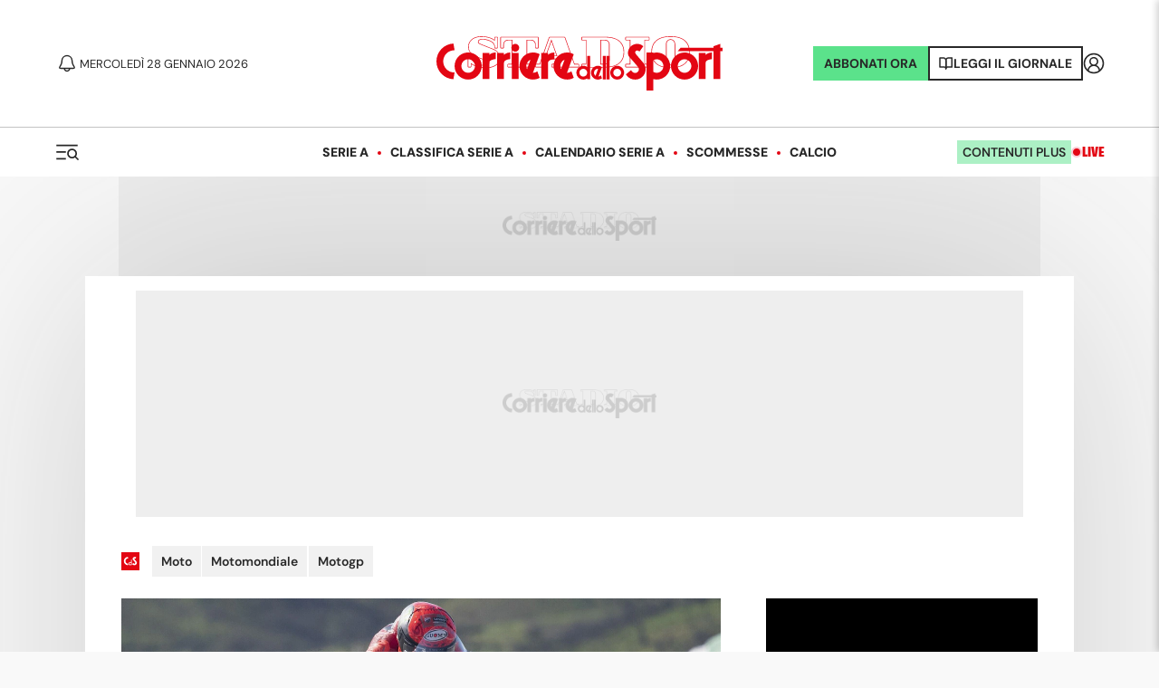

--- FILE ---
content_type: application/javascript; charset=UTF-8
request_url: https://www.corrieredellosport.it/_next/static/chunks/webpack-ed811394c2961d5d.js
body_size: 3924
content:
!function(){"use strict";var e,c,t,a,f,n,d,r,b,o,i={},u={};function s(e){var c=u[e];if(void 0!==c)return c.exports;var t=u[e]={id:e,loaded:!1,exports:{}},a=!0;try{i[e].call(t.exports,t,t.exports,s),a=!1}finally{a&&delete u[e]}return t.loaded=!0,t.exports}s.m=i,s.amdO={},e=[],s.O=function(c,t,a,f){if(t){f=f||0;for(var n=e.length;n>0&&e[n-1][2]>f;n--)e[n]=e[n-1];e[n]=[t,a,f];return}for(var d=1/0,n=0;n<e.length;n++){for(var t=e[n][0],a=e[n][1],f=e[n][2],r=!0,b=0;b<t.length;b++)d>=f&&Object.keys(s.O).every(function(e){return s.O[e](t[b])})?t.splice(b--,1):(r=!1,f<d&&(d=f));if(r){e.splice(n--,1);var o=a();void 0!==o&&(c=o)}}return c},s.n=function(e){var c=e&&e.__esModule?function(){return e.default}:function(){return e};return s.d(c,{a:c}),c},s.d=function(e,c){for(var t in c)s.o(c,t)&&!s.o(e,t)&&Object.defineProperty(e,t,{enumerable:!0,get:c[t]})},s.f={},s.e=function(e){return Promise.all(Object.keys(s.f).reduce(function(c,t){return s.f[t](e,c),c},[]))},s.u=function(e){return 5379===e?"static/chunks/5379-761465865f9cdec1.js":7373===e?"static/chunks/7373-5abf8d8640dc8a40.js":3325===e?"static/chunks/413057b3-16606f703b2ef8ac.js":3250===e?"static/chunks/3250-8e3d818f8f8c5ccd.js":4614===e?"static/chunks/4614-1cc7e49cb26e2fa2.js":314===e?"static/chunks/314-3c553978ba92276f.js":5673===e?"static/chunks/5673-8c08fd119ef90211.js":9190===e?"static/chunks/9190-f5539223c4862fe1.js":"static/chunks/"+e+"."+({687:"12492490377ae6b4",2283:"f1e19aa3eff13598",2681:"d6fe8f4ea754a542",2771:"5bedce343ab6449f",2831:"73ac59bd407db1a5",3571:"baef512b0f3cc814",3703:"d7f5dae87f0012ed",3853:"5674987d5ce6b7d1",4440:"1b0d58ba3b1884ce",4513:"05617da3d880b52a",5100:"625aff0a304b7efc",5321:"0cf0395eb44c3df5",5682:"6c3d04c95a8406b7",6167:"459946926963aaeb",6464:"0eba5d7cec145438",6854:"8f30aa55cdb1bdef",7050:"f4ea47dd1cffb035",7175:"9c6295deb2346f9f",7216:"a3333d65d0d77f3d",7456:"23f0e374a62af4eb",7672:"adad0f8881ee6687",9295:"62f2cda2f860c9c9",9470:"7218dacc4445cfb4",9878:"4ad5758d1b12add3"})[e]+".js"},s.miniCssF=function(e){return"static/css/"+({30:"81c9878aa41684b4",71:"15d6c0bb0a49f1aa",347:"11be48cad98dec4c",369:"5568bcc6a39bb79b",484:"286f312b0b295907",555:"3574d28e2cbc4c3c",607:"d16833b127572763",624:"95424ec35882efb2",801:"57337ecb645f3578",950:"a3272ee3dd146b85",996:"6520de13fb73559d",1215:"183a00fef944e628",1359:"c56c672f7e0212e4",1384:"6904e463797fe1b9",1477:"4b254d3f54203eb6",1655:"51484d11f59cb219",1734:"04c6dd88beb10f5a",1816:"a74c2244523c2a59",2012:"7ca0b7b375cd19be",2042:"81044b9afccca36a",2082:"81044b9afccca36a",2197:"fe6ce302c124670b",2201:"b632b0134dbbe529",2283:"63e0fa7661efedaf",2305:"d7a65a822b7bbf56",2538:"82a957b691c6f709",2681:"ae08c2e3b26b41b2",2771:"ae08c2e3b26b41b2",2814:"7ca0b7b375cd19be",2842:"b227315821b9373a",2876:"c989bb8d3ba72d1f",2881:"77b78c3dcfeb1583",2888:"b59ffa7fbe9bbf1c",3340:"674e1b7227a48e0e",3367:"81044b9afccca36a",3410:"b4204ae7314f9de6",3521:"52866d480db77afe",3571:"ae08c2e3b26b41b2",3679:"d16833b127572763",3681:"c989bb8d3ba72d1f",3682:"ca368be46b2c594b",3703:"7409086726ae62d4",3753:"b10e892ee7e35f1c",3853:"ae08c2e3b26b41b2",3858:"60e99a40dd5e9149",3869:"59c905deb3e9ba02",4029:"2ac9c86dad597aa5",4087:"40165345a0576406",4175:"965349e49d460c23",4440:"f390920a975837cf",4513:"69a69ede589d48b2",4551:"389a25edebb9ddeb",4820:"51baf36c7fb02d7a",4888:"a0ac2bc9ef3b714b",4958:"d16833b127572763",5097:"2c3da4265e9fb46f",5100:"f390920a975837cf",5159:"240407b52f3a483f",5203:"d8b469833bd02fdc",5245:"4481581e98543f84",5321:"b0555c369bfa8aad",5330:"81044b9afccca36a",5378:"0da3b17c1b8a2d7f",5405:"89a58d55f8002896",5682:"324f7abfd59c35cd",5732:"5d45c6bbb7c5454c",5895:"d05aa03040afec87",6045:"ea27acf5f7bb9d3e",6167:"ae08c2e3b26b41b2",6217:"812c43f0d60a6135",6308:"b077b26ce2961430",6390:"339f1c89891efee1",6414:"53fc31f71383841c",6464:"a54eacb80305ced5",6571:"82a957b691c6f709",6657:"53b2403e2772d41c",7050:"696ec290489b7294",7083:"a3df5f92e6883514",7139:"77b78c3dcfeb1583",7175:"6091e454a70e313b",7191:"f6700c0653cde6c7",7216:"f390920a975837cf",7304:"b0b3d14fe53482f0",7396:"539b1c842a6755ee",7514:"39f9cb7f64b357b5",7567:"ada5b5f4a1bc5419",7672:"b58f9b9701200423",7718:"adea7f5fc1df2d99",8088:"9f513828e9722bb0",8218:"15d4e32eafef24f2",8340:"310444ab73e552ca",8410:"994cc42f4b0970f4",8630:"9f1880001b6317b5",8801:"ec465f2e26325785",8822:"79c2459cbc332d02",9093:"760560c96b7f6652",9175:"37b0b20ff284d774",9186:"049a4f968bb36334",9295:"ae08c2e3b26b41b2",9470:"b0555c369bfa8aad",9513:"70112b339196dfb1",9603:"76bdee4e2237a14a",9696:"b619c515681b923b",9878:"ba3c429f119ffaea",9897:"9697a7d5b0241eff",9957:"7465c194ff0cdef7",9989:"972993f33f67f1ee"})[e]+".css"},s.g=function(){if("object"==typeof globalThis)return globalThis;try{return this||Function("return this")()}catch(e){if("object"==typeof window)return window}}(),s.o=function(e,c){return Object.prototype.hasOwnProperty.call(e,c)},c={},t="_N_E:",s.l=function(e,a,f,n){if(c[e]){c[e].push(a);return}if(void 0!==f)for(var d,r,b=document.getElementsByTagName("script"),o=0;o<b.length;o++){var i=b[o];if(i.getAttribute("src")==e||i.getAttribute("data-webpack")==t+f){d=i;break}}d||(r=!0,(d=document.createElement("script")).charset="utf-8",d.timeout=120,s.nc&&d.setAttribute("nonce",s.nc),d.setAttribute("data-webpack",t+f),d.src=s.tu(e),0===d.src.indexOf(window.location.origin+"/")||(d.crossOrigin="anonymous")),c[e]=[a];var u=function(t,a){d.onerror=d.onload=null,clearTimeout(l);var f=c[e];if(delete c[e],d.parentNode&&d.parentNode.removeChild(d),f&&f.forEach(function(e){return e(a)}),t)return t(a)},l=setTimeout(u.bind(null,void 0,{type:"timeout",target:d}),12e4);d.onerror=u.bind(null,d.onerror),d.onload=u.bind(null,d.onload),r&&document.head.appendChild(d)},s.r=function(e){"undefined"!=typeof Symbol&&Symbol.toStringTag&&Object.defineProperty(e,Symbol.toStringTag,{value:"Module"}),Object.defineProperty(e,"__esModule",{value:!0})},s.nmd=function(e){return e.paths=[],e.children||(e.children=[]),e},s.tt=function(){return void 0===a&&(a={createScriptURL:function(e){return e}},"undefined"!=typeof trustedTypes&&trustedTypes.createPolicy&&(a=trustedTypes.createPolicy("nextjs#bundler",a))),a},s.tu=function(e){return s.tt().createScriptURL(e)},s.p="/_next/",f=function(e,c,t,a){var f=document.createElement("link");return f.rel="stylesheet",f.type="text/css",f.onerror=f.onload=function(n){if(f.onerror=f.onload=null,"load"===n.type)t();else{var d=n&&("load"===n.type?"missing":n.type),r=n&&n.target&&n.target.href||c,b=Error("Loading CSS chunk "+e+" failed.\n("+r+")");b.code="CSS_CHUNK_LOAD_FAILED",b.type=d,b.request=r,f.parentNode.removeChild(f),a(b)}},f.href=c,0!==f.href.indexOf(window.location.origin+"/")&&(f.crossOrigin="anonymous"),document.head.appendChild(f),f},n=function(e,c){for(var t=document.getElementsByTagName("link"),a=0;a<t.length;a++){var f=t[a],n=f.getAttribute("data-href")||f.getAttribute("href");if("stylesheet"===f.rel&&(n===e||n===c))return f}for(var d=document.getElementsByTagName("style"),a=0;a<d.length;a++){var f=d[a],n=f.getAttribute("data-href");if(n===e||n===c)return f}},d={2272:0},s.f.miniCss=function(e,c){d[e]?c.push(d[e]):0!==d[e]&&({2283:1,2681:1,2771:1,3571:1,3703:1,3853:1,4440:1,4513:1,5100:1,5321:1,5682:1,6167:1,6464:1,7050:1,7175:1,7216:1,7672:1,9295:1,9470:1,9878:1})[e]&&c.push(d[e]=new Promise(function(c,t){var a=s.miniCssF(e),d=s.p+a;if(n(a,d))return c();f(e,d,c,t)}).then(function(){d[e]=0},function(c){throw delete d[e],c}))},r={2272:0,3858:0,996:0,7718:0,8822:0,9513:0},s.f.j=function(e,c){var t=s.o(r,e)?r[e]:void 0;if(0!==t){if(t)c.push(t[2]);else if(/^(2272|3858|7718|8822|9513|996)$/.test(e))r[e]=0;else{var a=new Promise(function(c,a){t=r[e]=[c,a]});c.push(t[2]=a);var f=s.p+s.u(e),n=Error();s.l(f,function(c){if(s.o(r,e)&&(0!==(t=r[e])&&(r[e]=void 0),t)){var a=c&&("load"===c.type?"missing":c.type),f=c&&c.target&&c.target.src;n.message="Loading chunk "+e+" failed.\n("+a+": "+f+")",n.name="ChunkLoadError",n.type=a,n.request=f,t[1](n)}},"chunk-"+e,e)}}},s.O.j=function(e){return 0===r[e]},b=function(e,c){var t,a,f=c[0],n=c[1],d=c[2],b=0;if(f.some(function(e){return 0!==r[e]})){for(t in n)s.o(n,t)&&(s.m[t]=n[t]);if(d)var o=d(s)}for(e&&e(c);b<f.length;b++)a=f[b],s.o(r,a)&&r[a]&&r[a][0](),r[a]=0;return s.O(o)},(o=self.webpackChunk_N_E=self.webpackChunk_N_E||[]).forEach(b.bind(null,0)),o.push=b.bind(null,o.push.bind(o))}();

--- FILE ---
content_type: application/javascript; charset=UTF-8
request_url: https://www.corrieredellosport.it/_next/static/n0PpJVxQ55siYDt73x57C/_ssgManifest.js
body_size: 69
content:
self.__SSG_MANIFEST=new Set(["\u002F","\u002F100-anni\u002Fprima-pagina","\u002Fdugout","\u002Fdugout\u002Fvideo\u002F[...slug]","\u002Fedicola\u002F[...slug]","\u002Fformazione\u002F[...slug]","\u002Ffoto","\u002Ffoto\u002F[...slug]","\u002Fgiocatore\u002F[...slug]","\u002Flive\u002F[...slug]","\u002Flive\u002Fclassifica-serie-c","\u002Flive\u002Frisultati-calendario-serie-c","\u002Fnews\u002F[...slug]","\u002Fprobabili-formazioni\u002F[...slug]","\u002Ftest","\u002Ftest-sportmatic","\u002Fvideo","\u002Fvideo\u002F[...slug]","\u002Fwidget\u002F[...slug]","\u002Fwidget\u002Fboxvideo\u002F[...slug]","\u002Fwidget\u002Fcinema\u002F[...slug]","\u002Fwidget\u002Fdugout\u002F[...slug]"]);self.__SSG_MANIFEST_CB&&self.__SSG_MANIFEST_CB()

--- FILE ---
content_type: application/javascript; charset=utf-8
request_url: https://fundingchoicesmessages.google.com/f/AGSKWxVP_eVjxWq7X_7MWHj6SQ3N8Hr5lbAnIecxwscth6PeuDXaWKYv_o9ocgehjUB-LTYuczVBl81go9pCqDt3zHqQmh0HzVwQnhoW_B9uPWVllcFiLDwSppM9lL7_4dzd9RAGdo7jJQ==?fccs=W251bGwsbnVsbCxudWxsLG51bGwsbnVsbCxudWxsLFsxNzY5NTcwMDY0LDM4MjAwMDAwMF0sbnVsbCxudWxsLG51bGwsW251bGwsWzcsNl0sbnVsbCxudWxsLG51bGwsbnVsbCxudWxsLG51bGwsbnVsbCxudWxsLG51bGwsM10sImh0dHBzOi8vd3d3LmNvcnJpZXJlZGVsbG9zcG9ydC5pdC9uZXdzL21vdG8vbW90b21vbmRpYWxlL21vdG9ncC8yMDIzLzAzLzIyLTEwNTMxMjg5My9yZWdvbGFtZW50b19zcHJpbnRfcHVudGlfZV9xdWFudGlfZ2lyaV90dXR0b19zdWxsYV9ub3ZpdGFfZGVsbGFfbW90b2dwIixudWxsLFtbOCwiazYxUEJqbWs2TzAiXSxbOSwiZW4tVVMiXSxbMTYsIlsxLDEsMV0iXSxbMTksIjIiXSxbMTcsIlswXSJdLFsyNCwiIl0sWzI5LCJmYWxzZSJdXV0
body_size: 124
content:
if (typeof __googlefc.fcKernelManager.run === 'function') {"use strict";this.default_ContributorServingResponseClientJs=this.default_ContributorServingResponseClientJs||{};(function(_){var window=this;
try{
var qp=function(a){this.A=_.t(a)};_.u(qp,_.J);var rp=function(a){this.A=_.t(a)};_.u(rp,_.J);rp.prototype.getWhitelistStatus=function(){return _.F(this,2)};var sp=function(a){this.A=_.t(a)};_.u(sp,_.J);var tp=_.ed(sp),up=function(a,b,c){this.B=a;this.j=_.A(b,qp,1);this.l=_.A(b,_.Pk,3);this.F=_.A(b,rp,4);a=this.B.location.hostname;this.D=_.Fg(this.j,2)&&_.O(this.j,2)!==""?_.O(this.j,2):a;a=new _.Qg(_.Qk(this.l));this.C=new _.dh(_.q.document,this.D,a);this.console=null;this.o=new _.mp(this.B,c,a)};
up.prototype.run=function(){if(_.O(this.j,3)){var a=this.C,b=_.O(this.j,3),c=_.fh(a),d=new _.Wg;b=_.hg(d,1,b);c=_.C(c,1,b);_.jh(a,c)}else _.gh(this.C,"FCNEC");_.op(this.o,_.A(this.l,_.De,1),this.l.getDefaultConsentRevocationText(),this.l.getDefaultConsentRevocationCloseText(),this.l.getDefaultConsentRevocationAttestationText(),this.D);_.pp(this.o,_.F(this.F,1),this.F.getWhitelistStatus());var e;a=(e=this.B.googlefc)==null?void 0:e.__executeManualDeployment;a!==void 0&&typeof a==="function"&&_.To(this.o.G,
"manualDeploymentApi")};var vp=function(){};vp.prototype.run=function(a,b,c){var d;return _.v(function(e){d=tp(b);(new up(a,d,c)).run();return e.return({})})};_.Tk(7,new vp);
}catch(e){_._DumpException(e)}
}).call(this,this.default_ContributorServingResponseClientJs);
// Google Inc.

//# sourceURL=/_/mss/boq-content-ads-contributor/_/js/k=boq-content-ads-contributor.ContributorServingResponseClientJs.en_US.k61PBjmk6O0.es5.O/d=1/exm=ad_blocking_detection_executable,kernel_loader,loader_js_executable/ed=1/rs=AJlcJMztj-kAdg6DB63MlSG3pP52LjSptg/m=cookie_refresh_executable
__googlefc.fcKernelManager.run('\x5b\x5b\x5b7,\x22\x5b\x5bnull,\\\x22corrieredellosport.it\\\x22,\\\x22AKsRol_J1vmgiM3P026V08Oj8L_32D8-TyxGq_65Yo0nXIZqRGGyWGxOF9xdPfOVvM7URabS5geDfpwNXUs_7yFfmd9GY7gauoCEFOLhck3wLnqYYq4aHFm3OzBb_4IDqjQTDYaBdHBw1oqDOYhbXM2pbEEms-DiNQ\\\\u003d\\\\u003d\\\x22\x5d,null,\x5b\x5bnull,null,null,\\\x22https:\/\/fundingchoicesmessages.google.com\/f\/AGSKWxWC_hB48DpXNdABi2NQt5ELmrYaf8NuxVgsha-jXqllygATi8WDs6VF2ew-av2bx9CyqJU03KwudLqEOv43Tdduac4nFo2LKlRBrI6JKxKztSYmP3IseqxtEyn18T3vAM4Tv_lY5Q\\\\u003d\\\\u003d\\\x22\x5d,null,null,\x5bnull,null,null,\\\x22https:\/\/fundingchoicesmessages.google.com\/el\/AGSKWxWyBtib9Tks9-ND66G4g0AN5RaI5Vzl_TTrT2iXcJ08cd1_bdGtHcUtiJ-YVP-uVi5REfMehdbzEUYc0oYKJglQ0r4h5FpkSIkKGr3RlvhE2qcUxZweGE9WauoyuvlpbnzgGeo3Jw\\\\u003d\\\\u003d\\\x22\x5d,null,\x5bnull,\x5b7,6\x5d,null,null,null,null,null,null,null,null,null,3\x5d\x5d,\x5b2,1\x5d\x5d\x22\x5d\x5d,\x5bnull,null,null,\x22https:\/\/fundingchoicesmessages.google.com\/f\/AGSKWxXz0qmE4bRMHioaEWN7IwQOf18lj5w0Dx4lruStHw89ELmS5q2byoKk4VeQpygy1tdZhZD7uHF8S8KhTNfIFSuPH5pej-_wDU5Vdoys1U8sK188NxP9l0514g0nAiSfzjO2BpLU7A\\u003d\\u003d\x22\x5d\x5d');}

--- FILE ---
content_type: application/javascript; charset=utf-8
request_url: https://fundingchoicesmessages.google.com/f/AGSKWxWE9vDhgby2Rt1OSnY7g-OqL3RKNL3PDU086Dft2GU-1aYTlF31V9u364-6mxPMgMguPW9tYZ23eQK0p9OXAPYMf_bhKj4OMQ5Ae4LG9hDSml3uIJ4sVSiwv8lxI5COf3uxxCutSOBZm-fVM4CCBZKiDi79LJc6CRrTKvtOVBe4lhEjf6MOnU3533uH/_/ad_script_/ajs?auid=/as/gb?stid=/ebloader.-webad1.
body_size: -1283
content:
window['4dd1ac95-5477-4efd-957c-93cd214ba18f'] = true;